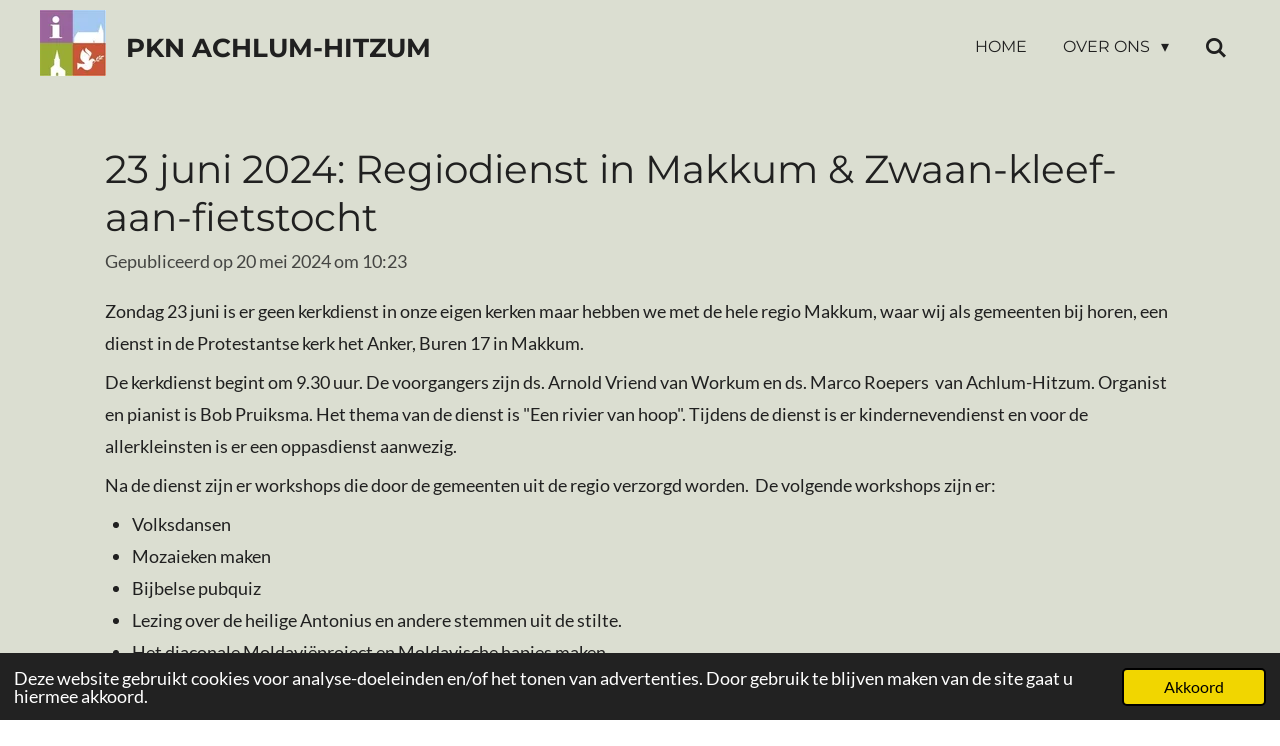

--- FILE ---
content_type: text/html; charset=UTF-8
request_url: https://www.pknachlumhitzum.nl/nieuws/1828238_23-juni-2024-regiodienst-in-makkum-zwaan-kleef-aan-fietstocht
body_size: 12710
content:
<!DOCTYPE html>
<html lang="nl">
    <head>
        <meta http-equiv="Content-Type" content="text/html; charset=utf-8">
        <meta name="viewport" content="width=device-width, initial-scale=1.0, maximum-scale=5.0">
        <meta http-equiv="X-UA-Compatible" content="IE=edge">
        <link rel="canonical" href="https://www.pknachlumhitzum.nl/nieuws/1828238_23-juni-2024-regiodienst-in-makkum-zwaan-kleef-aan-fietstocht">
        <link rel="sitemap" type="application/xml" href="https://www.pknachlumhitzum.nl/sitemap.xml">
        <meta property="og:title" content="23 juni 2024: Regiodienst in Makkum &amp; Zwaan-kleef-aan-fietstocht / Nieuws | PKN Achlum-Hitzum">
        <meta property="og:url" content="https://www.pknachlumhitzum.nl/nieuws/1828238_23-juni-2024-regiodienst-in-makkum-zwaan-kleef-aan-fietstocht">
        <base href="https://www.pknachlumhitzum.nl/">
        <meta name="description" property="og:description" content="Zondag 23 juni is er geen kerkdienst in onze eigen kerken maar hebben we met de hele regio Makkum, waar wij als gemeenten bij horen, een dienst in de Protestantse kerk het Anker, Buren 17 in Makkum. ">
                <script nonce="15731263a86ef7c8e145c9ac3c4ff065">
            
            window.JOUWWEB = window.JOUWWEB || {};
            window.JOUWWEB.application = window.JOUWWEB.application || {};
            window.JOUWWEB.application = {"backends":[{"domain":"jouwweb.nl","freeDomain":"jouwweb.site"},{"domain":"webador.com","freeDomain":"webadorsite.com"},{"domain":"webador.de","freeDomain":"webadorsite.com"},{"domain":"webador.fr","freeDomain":"webadorsite.com"},{"domain":"webador.es","freeDomain":"webadorsite.com"},{"domain":"webador.it","freeDomain":"webadorsite.com"},{"domain":"jouwweb.be","freeDomain":"jouwweb.site"},{"domain":"webador.ie","freeDomain":"webadorsite.com"},{"domain":"webador.co.uk","freeDomain":"webadorsite.com"},{"domain":"webador.at","freeDomain":"webadorsite.com"},{"domain":"webador.be","freeDomain":"webadorsite.com"},{"domain":"webador.ch","freeDomain":"webadorsite.com"},{"domain":"webador.ch","freeDomain":"webadorsite.com"},{"domain":"webador.mx","freeDomain":"webadorsite.com"},{"domain":"webador.com","freeDomain":"webadorsite.com"},{"domain":"webador.dk","freeDomain":"webadorsite.com"},{"domain":"webador.se","freeDomain":"webadorsite.com"},{"domain":"webador.no","freeDomain":"webadorsite.com"},{"domain":"webador.fi","freeDomain":"webadorsite.com"},{"domain":"webador.ca","freeDomain":"webadorsite.com"},{"domain":"webador.ca","freeDomain":"webadorsite.com"},{"domain":"webador.pl","freeDomain":"webadorsite.com"},{"domain":"webador.com.au","freeDomain":"webadorsite.com"},{"domain":"webador.nz","freeDomain":"webadorsite.com"}],"editorLocale":"nl-NL","editorTimezone":"Europe\/Amsterdam","editorLanguage":"nl","analytics4TrackingId":"G-E6PZPGE4QM","analyticsDimensions":[],"backendDomain":"www.jouwweb.nl","backendShortDomain":"jouwweb.nl","backendKey":"jouwweb-nl","freeWebsiteDomain":"jouwweb.site","noSsl":false,"build":{"reference":"8baaa67"},"linkHostnames":["www.jouwweb.nl","www.webador.com","www.webador.de","www.webador.fr","www.webador.es","www.webador.it","www.jouwweb.be","www.webador.ie","www.webador.co.uk","www.webador.at","www.webador.be","www.webador.ch","fr.webador.ch","www.webador.mx","es.webador.com","www.webador.dk","www.webador.se","www.webador.no","www.webador.fi","www.webador.ca","fr.webador.ca","www.webador.pl","www.webador.com.au","www.webador.nz"],"assetsUrl":"https:\/\/assets.jwwb.nl","loginUrl":"https:\/\/www.jouwweb.nl\/inloggen","publishUrl":"https:\/\/www.jouwweb.nl\/v2\/website\/1008776\/publish-proxy","adminUserOrIp":false,"pricing":{"plans":{"lite":{"amount":"700","currency":"EUR"},"pro":{"amount":"1200","currency":"EUR"},"business":{"amount":"2400","currency":"EUR"}},"yearlyDiscount":{"price":{"amount":"0","currency":"EUR"},"ratio":0,"percent":"0%","discountPrice":{"amount":"0","currency":"EUR"},"termPricePerMonth":{"amount":"0","currency":"EUR"},"termPricePerYear":{"amount":"0","currency":"EUR"}}},"hcUrl":{"add-product-variants":"https:\/\/help.jouwweb.nl\/hc\/nl\/articles\/28594307773201","basic-vs-advanced-shipping":"https:\/\/help.jouwweb.nl\/hc\/nl\/articles\/28594268794257","html-in-head":"https:\/\/help.jouwweb.nl\/hc\/nl\/articles\/28594336422545","link-domain-name":"https:\/\/help.jouwweb.nl\/hc\/nl\/articles\/28594325307409","optimize-for-mobile":"https:\/\/help.jouwweb.nl\/hc\/nl\/articles\/28594312927121","seo":"https:\/\/help.jouwweb.nl\/hc\/nl\/sections\/28507243966737","transfer-domain-name":"https:\/\/help.jouwweb.nl\/hc\/nl\/articles\/28594325232657","website-not-secure":"https:\/\/help.jouwweb.nl\/hc\/nl\/articles\/28594252935825"}};
            window.JOUWWEB.brand = {"type":"jouwweb","name":"JouwWeb","domain":"JouwWeb.nl","supportEmail":"support@jouwweb.nl"};
                    
                window.JOUWWEB = window.JOUWWEB || {};
                window.JOUWWEB.websiteRendering = {"locale":"nl-NL","timezone":"Europe\/Amsterdam","routes":{"api\/upload\/product-field":"\/_api\/upload\/product-field","checkout\/cart":"\/winkelwagen","payment":"\/bestelling-afronden\/:publicOrderId","payment\/forward":"\/bestelling-afronden\/:publicOrderId\/forward","public-order":"\/bestelling\/:publicOrderId","checkout\/authorize":"\/winkelwagen\/authorize\/:gateway","wishlist":"\/verlanglijst"}};
                                                    window.JOUWWEB.website = {"id":1008776,"locale":"nl-NL","enabled":true,"title":"PKN Achlum-Hitzum","hasTitle":true,"roleOfLoggedInUser":null,"ownerLocale":"nl-NL","plan":"pro","freeWebsiteDomain":"jouwweb.site","backendKey":"jouwweb-nl","currency":"EUR","defaultLocale":"nl-NL","url":"https:\/\/www.pknachlumhitzum.nl\/","homepageSegmentId":3856691,"category":"website","isOffline":false,"isPublished":true,"locales":["nl-NL"],"allowed":{"ads":false,"credits":true,"externalLinks":true,"slideshow":true,"customDefaultSlideshow":true,"hostedAlbums":true,"moderators":true,"mailboxQuota":1,"statisticsVisitors":true,"statisticsDetailed":true,"statisticsMonths":3,"favicon":true,"password":true,"freeDomains":0,"freeMailAccounts":1,"canUseLanguages":false,"fileUpload":true,"legacyFontSize":false,"webshop":true,"products":10,"imageText":false,"search":true,"audioUpload":true,"videoUpload":0,"allowDangerousForms":false,"allowHtmlCode":true,"mobileBar":true,"sidebar":true,"poll":false,"allowCustomForms":true,"allowBusinessListing":true,"allowCustomAnalytics":true,"allowAccountingLink":true,"digitalProducts":false,"sitemapElement":false},"mobileBar":{"enabled":false,"theme":"accent","email":{"active":true},"location":{"active":true},"phone":{"active":true},"whatsapp":{"active":false},"social":{"active":false,"network":"facebook"}},"webshop":{"enabled":false,"currency":"EUR","taxEnabled":false,"taxInclusive":true,"vatDisclaimerVisible":false,"orderNotice":"<p>Indien u speciale wensen heeft kunt u deze doorgeven via het Opmerkingen-veld in de laatste stap.<\/p>","orderConfirmation":"<p>Hartelijk bedankt voor uw bestelling! U ontvangt zo spoedig mogelijk bericht van ons over de afhandeling van uw bestelling.<\/p>","freeShipping":false,"freeShippingAmount":"0.00","shippingDisclaimerVisible":false,"pickupAllowed":false,"couponAllowed":false,"detailsPageAvailable":true,"socialMediaVisible":true,"termsPage":null,"termsPageUrl":null,"extraTerms":null,"pricingVisible":true,"orderButtonVisible":true,"shippingAdvanced":false,"shippingAdvancedBackEnd":false,"soldOutVisible":true,"backInStockNotificationEnabled":false,"canAddProducts":true,"nextOrderNumber":1,"allowedServicePoints":[],"sendcloudConfigured":false,"sendcloudFallbackPublicKey":"a3d50033a59b4a598f1d7ce7e72aafdf","taxExemptionAllowed":true,"invoiceComment":null,"emptyCartVisible":false,"minimumOrderPrice":null,"productNumbersEnabled":false,"wishlistEnabled":false,"hideTaxOnCart":false},"isTreatedAsWebshop":false};                            window.JOUWWEB.cart = {"products":[],"coupon":null,"shippingCountryCode":null,"shippingChoice":null,"breakdown":[]};                            window.JOUWWEB.scripts = [];                        window.parent.JOUWWEB.colorPalette = window.JOUWWEB.colorPalette;
        </script>
                    <meta name="robots" content="noindex,nofollow">
                <title>23 juni 2024: Regiodienst in Makkum &amp; Zwaan-kleef-aan-fietstocht / Nieuws | PKN Achlum-Hitzum</title>
                                            <link href="https://primary.jwwb.nl/public/z/i/l/temp-ifubuivskxdallhzwxpw/touch-icon-iphone.png?bust=1550867740" rel="apple-touch-icon" sizes="60x60">                                                <link href="https://primary.jwwb.nl/public/z/i/l/temp-ifubuivskxdallhzwxpw/touch-icon-ipad.png?bust=1550867740" rel="apple-touch-icon" sizes="76x76">                                                <link href="https://primary.jwwb.nl/public/z/i/l/temp-ifubuivskxdallhzwxpw/touch-icon-iphone-retina.png?bust=1550867740" rel="apple-touch-icon" sizes="120x120">                                                <link href="https://primary.jwwb.nl/public/z/i/l/temp-ifubuivskxdallhzwxpw/touch-icon-ipad-retina.png?bust=1550867740" rel="apple-touch-icon" sizes="152x152">                                                <link href="https://primary.jwwb.nl/public/z/i/l/temp-ifubuivskxdallhzwxpw/favicon.png?bust=1550867740" rel="shortcut icon">                                                <link href="https://primary.jwwb.nl/public/z/i/l/temp-ifubuivskxdallhzwxpw/favicon.png?bust=1550867740" rel="icon">                                        <meta property="og:image" content="https&#x3A;&#x2F;&#x2F;primary.jwwb.nl&#x2F;public&#x2F;z&#x2F;i&#x2F;l&#x2F;temp-ifubuivskxdallhzwxpw&#x2F;afbeelding1-high-qkinch.jpg">
                    <meta property="og:image" content="https&#x3A;&#x2F;&#x2F;primary.jwwb.nl&#x2F;public&#x2F;z&#x2F;i&#x2F;l&#x2F;temp-ifubuivskxdallhzwxpw&#x2F;ead5c798-d6ba-44a5-b911-42e7eb053f7b_thumb728-high.jpg">
                                    <meta name="twitter:card" content="summary_large_image">
                        <meta property="twitter:image" content="https&#x3A;&#x2F;&#x2F;primary.jwwb.nl&#x2F;public&#x2F;z&#x2F;i&#x2F;l&#x2F;temp-ifubuivskxdallhzwxpw&#x2F;afbeelding1-high-qkinch.jpg">
                                                    <script src="https://www.google.com/recaptcha/enterprise.js?hl=nl&amp;render=explicit" nonce="15731263a86ef7c8e145c9ac3c4ff065" data-turbo-track="reload"></script>
<script src="https://plausible.io/js/script.manual.js" nonce="15731263a86ef7c8e145c9ac3c4ff065" data-turbo-track="reload" defer data-domain="shard1.jouwweb.nl"></script>
<link rel="stylesheet" type="text/css" href="https://gfonts.jwwb.nl/css?display=fallback&amp;family=Lato%3A400%2C700%2C400italic%2C700italic%7CMontserrat%3A400%2C700%2C400italic%2C700italic" nonce="15731263a86ef7c8e145c9ac3c4ff065" data-turbo-track="dynamic">
<script src="https://assets.jwwb.nl/assets/build/website-rendering/nl-NL.js?bust=af8dcdef13a1895089e9" nonce="15731263a86ef7c8e145c9ac3c4ff065" data-turbo-track="reload" defer></script>
<script src="https://assets.jwwb.nl/assets/website-rendering/runtime.4835e39f538d0d17d46f.js?bust=e90f0e79d8291a81b415" nonce="15731263a86ef7c8e145c9ac3c4ff065" data-turbo-track="reload" defer></script>
<script src="https://assets.jwwb.nl/assets/website-rendering/812.881ee67943804724d5af.js?bust=78ab7ad7d6392c42d317" nonce="15731263a86ef7c8e145c9ac3c4ff065" data-turbo-track="reload" defer></script>
<script src="https://assets.jwwb.nl/assets/website-rendering/main.62f38779a3104bbb2c4d.js?bust=ba28047d355727ad07d0" nonce="15731263a86ef7c8e145c9ac3c4ff065" data-turbo-track="reload" defer></script>
<link rel="preload" href="https://assets.jwwb.nl/assets/website-rendering/styles.c7a2b441bf8d633a2752.css?bust=45105d711e9f45e864c3" as="style">
<link rel="preload" href="https://assets.jwwb.nl/assets/website-rendering/fonts/icons-website-rendering/font/website-rendering.woff2?bust=bd2797014f9452dadc8e" as="font" crossorigin>
<link rel="preconnect" href="https://gfonts.jwwb.nl">
<link rel="stylesheet" type="text/css" href="https://assets.jwwb.nl/assets/website-rendering/styles.c7a2b441bf8d633a2752.css?bust=45105d711e9f45e864c3" nonce="15731263a86ef7c8e145c9ac3c4ff065" data-turbo-track="dynamic">
<link rel="preconnect" href="https://assets.jwwb.nl">
<link rel="stylesheet" type="text/css" href="https://primary.jwwb.nl/public/z/i/l/temp-ifubuivskxdallhzwxpw/style.css?bust=1769021923" nonce="15731263a86ef7c8e145c9ac3c4ff065" data-turbo-track="dynamic">    </head>
    <body
        id="top"
        class="jw-is-no-slideshow jw-header-is-image-text jw-is-segment-post jw-is-frontend jw-is-no-sidebar jw-is-no-messagebar jw-is-no-touch-device jw-is-no-mobile"
                                    data-jouwweb-page="1828238"
                                                data-jouwweb-segment-id="1828238"
                                                data-jouwweb-segment-type="post"
                                                data-template-threshold="960"
                                                data-template-name="concert-banner&#x7C;countdown&#x7C;crossfit"
                            itemscope
        itemtype="https://schema.org/NewsArticle"
    >
                                    <meta itemprop="url" content="https://www.pknachlumhitzum.nl/nieuws/1828238_23-juni-2024-regiodienst-in-makkum-zwaan-kleef-aan-fietstocht">
        <a href="#main-content" class="jw-skip-link">
            Ga direct naar de hoofdinhoud        </a>
        <div class="jw-background"></div>
        <div class="jw-body">
            <div class="jw-mobile-menu jw-mobile-is-text js-mobile-menu">
            <button
            type="button"
            class="jw-mobile-menu__button jw-mobile-search-button"
            aria-label="Zoek binnen website"
        >
            <span class="jw-icon-search"></span>
        </button>
        <div class="jw-mobile-header jw-mobile-header--image-text">
        <a            class="jw-mobile-header-content"
                            href="/"
                        >
                            <img class="jw-mobile-logo jw-mobile-logo--square" src="https://primary.jwwb.nl/public/z/i/l/temp-ifubuivskxdallhzwxpw/q91qd1/logo_image_result.jpg?enable-io=true&amp;enable=upscale&amp;height=70" srcset="https://primary.jwwb.nl/public/z/i/l/temp-ifubuivskxdallhzwxpw/q91qd1/logo_image_result.jpg?enable-io=true&amp;enable=upscale&amp;height=70 1x" alt="PKN Achlum-Hitzum" title="PKN Achlum-Hitzum">                                        <div class="jw-mobile-text">
                    PKN Achlum-Hitzum                </div>
                    </a>
    </div>

    
            <button
            type="button"
            class="jw-mobile-menu__button jw-mobile-toggle"
            aria-label="Open / sluit menu"
        >
            <span class="jw-icon-burger"></span>
        </button>
    </div>
    <div class="jw-mobile-menu-search jw-mobile-menu-search--hidden">
        <form
            action="/zoeken"
            method="get"
            class="jw-mobile-menu-search__box"
        >
            <input
                type="text"
                name="q"
                value=""
                placeholder="Zoeken..."
                class="jw-mobile-menu-search__input"
                aria-label="Zoeken"
            >
            <button type="submit" class="jw-btn jw-btn--style-flat jw-mobile-menu-search__button" aria-label="Zoeken">
                <span class="website-rendering-icon-search" aria-hidden="true"></span>
            </button>
            <button type="button" class="jw-btn jw-btn--style-flat jw-mobile-menu-search__button js-cancel-search" aria-label="Zoekopdracht annuleren">
                <span class="website-rendering-icon-cancel" aria-hidden="true"></span>
            </button>
        </form>
    </div>
            <header class="header-wrap js-topbar-content-container js-fixed-header-container">
        <div class="header-wrap__inner">
        <div class="header">
            <div class="jw-header-logo">
            <div
    id="jw-header-image-container"
    class="jw-header jw-header-image jw-header-image-toggle"
    style="flex-basis: 66px; max-width: 66px; flex-shrink: 1;"
>
            <a href="/">
        <img id="jw-header-image" data-image-id="15473998" srcset="https://primary.jwwb.nl/public/z/i/l/temp-ifubuivskxdallhzwxpw/q91qd1/logo_image_result.jpg?enable-io=true&amp;width=66 66w, https://primary.jwwb.nl/public/z/i/l/temp-ifubuivskxdallhzwxpw/q91qd1/logo_image_result.jpg?enable-io=true&amp;width=120 120w" class="jw-header-image" title="PKN Achlum-Hitzum" style="" sizes="66px" width="66" height="66" intrinsicsize="66.00 x 66.00" alt="PKN Achlum-Hitzum">                </a>
    </div>
        <div
    class="jw-header jw-header-title-container jw-header-text jw-header-text-toggle"
    data-stylable="true"
>
    <a        id="jw-header-title"
        class="jw-header-title"
                    href="/"
            >
        PKN Achlum-Hitzum    </a>
</div>
</div>
        </div>
        <nav class="menu jw-menu-copy">
            <ul
    id="jw-menu"
    class="jw-menu jw-menu-horizontal"
            >
            <li
    class="jw-menu-item"
>
        <a        class="jw-menu-link"
        href="/"                                            data-page-link-id="3856691"
                            >
                <span class="">
            Home        </span>
            </a>
                </li>
            <li
    class="jw-menu-item jw-menu-has-submenu"
>
        <a        class="jw-menu-link"
        href="/over-ons"                                            data-page-link-id="3857552"
                            >
                <span class="">
            Over ons        </span>
                    <span class="jw-arrow jw-arrow-toplevel"></span>
            </a>
                    <ul
            class="jw-submenu"
                    >
                            <li
    class="jw-menu-item"
>
        <a        class="jw-menu-link"
        href="/over-ons/anbi-status-protestantse-gemeente"                                            data-page-link-id="3858090"
                            >
                <span class="">
            ANBI-status protestantse gemeente        </span>
            </a>
                </li>
                            <li
    class="jw-menu-item"
>
        <a        class="jw-menu-link"
        href="/over-ons/anbi-status-diaconie"                                            data-page-link-id="5740438"
                            >
                <span class="">
            ANBI-status diaconie        </span>
            </a>
                </li>
                    </ul>
        </li>
            <li
    class="jw-menu-item jw-menu-search-item"
>
        <button        class="jw-menu-link jw-menu-link--icon jw-text-button"
                                                                    title="Zoeken"
            >
                                <span class="website-rendering-icon-search"></span>
                            <span class="hidden-desktop-horizontal-menu">
            Zoeken        </span>
            </button>
                
            <div class="jw-popover-container jw-popover-container--inline is-hidden">
                <div class="jw-popover-backdrop"></div>
                <div class="jw-popover">
                    <div class="jw-popover__arrow"></div>
                    <div class="jw-popover__content jw-section-white">
                        <form  class="jw-search" action="/zoeken" method="get">
                            
                            <input class="jw-search__input" type="text" name="q" value="" placeholder="Zoeken..." aria-label="Zoeken" >
                            <button class="jw-search__submit" type="submit" aria-label="Zoeken">
                                <span class="website-rendering-icon-search" aria-hidden="true"></span>
                            </button>
                        </form>
                    </div>
                </div>
            </div>
                        </li>
    
    </ul>

    <script nonce="15731263a86ef7c8e145c9ac3c4ff065" id="jw-mobile-menu-template" type="text/template">
        <ul id="jw-menu" class="jw-menu jw-menu-horizontal">
                            <li
    class="jw-menu-item"
>
        <a        class="jw-menu-link"
        href="/"                                            data-page-link-id="3856691"
                            >
                <span class="">
            Home        </span>
            </a>
                </li>
                            <li
    class="jw-menu-item jw-menu-has-submenu"
>
        <a        class="jw-menu-link"
        href="/over-ons"                                            data-page-link-id="3857552"
                            >
                <span class="">
            Over ons        </span>
                    <span class="jw-arrow jw-arrow-toplevel"></span>
            </a>
                    <ul
            class="jw-submenu"
                    >
                            <li
    class="jw-menu-item"
>
        <a        class="jw-menu-link"
        href="/over-ons/anbi-status-protestantse-gemeente"                                            data-page-link-id="3858090"
                            >
                <span class="">
            ANBI-status protestantse gemeente        </span>
            </a>
                </li>
                            <li
    class="jw-menu-item"
>
        <a        class="jw-menu-link"
        href="/over-ons/anbi-status-diaconie"                                            data-page-link-id="5740438"
                            >
                <span class="">
            ANBI-status diaconie        </span>
            </a>
                </li>
                    </ul>
        </li>
            
                    </ul>
    </script>
        </nav>
    </div>
</header>
<script nonce="15731263a86ef7c8e145c9ac3c4ff065">
    JOUWWEB.templateConfig = {
        header: {
            selector: '.header-wrap__inner',
            mobileSelector: '.jw-mobile-menu',
            updatePusher: function (topHeight) {
                var $sliderStyle = $('#sliderStyle');

                if ($sliderStyle.length === 0) {
                    $sliderStyle = $('<style />')
                        .attr('id', 'sliderStyle')
                        .appendTo(document.body);
                }

                // Header height without mobile bar
                var headerHeight = $('.header-wrap__inner').outerHeight();

                var paddingTop = topHeight;
                var paddingBottom = Math.min(headerHeight * (2/3), 60);
                $sliderStyle.html(
                    '.jw-slideshow-slide-content {' +
                    '    padding-top: ' + paddingTop + 'px;' +
                    '    padding-bottom: ' + paddingBottom + 'px;' +
                    '}' +
                    '.bx-controls-direction {' +
                    '    margin-top: ' + ((paddingTop - paddingBottom) / 2) + 'px;' +
                    '}'
                );

                // make sure slider also gets correct height (because of the added padding)
                $('.jw-slideshow-slide[aria-hidden=false]').each(function (index) {
                    var $this = $(this);
                    topHeight = $this.outerHeight() > topHeight ? $this.outerHeight() : topHeight;
                    $this.closest('.bx-viewport').css({
                        height: topHeight + 'px',
                    });
                });

                // If a page has a message-bar, offset the mobile nav.
                const $messageBar = $('.message-bar');
                if ($messageBar.length > 0) {
                    $('.js-mobile-menu, .jw-menu-clone').css('top', $messageBar.outerHeight());
                }
            },
        },
        mainContentOffset: function () {
            const $body = $('body');

            function measureAffixedHeaderHeight() {
                const $headerWrap = $('.header-wrap');
                const $headerWrapInner = $('.header-wrap__inner');

                // Early return if header is already affixed
                if ($body.hasClass('jw-is-header-affix')) {
                    return $headerWrap.height();
                }

                // Switch to affixed header (without transition)
                $headerWrapInner.css('transition', 'none');
                $body.addClass('jw-is-header-affix');

                // Measure affixed header height
                const headerHeight = $headerWrap.height();

                // Switch back to unaffixed header (without transition)
                $body.removeClass('jw-is-header-affix');
                $headerWrap.height(); // force reflow
                $headerWrapInner.css('transition', '');

                return headerHeight;
            }

            const headerHeight = measureAffixedHeaderHeight();
            return $('.main-content').offset().top - ($body.hasClass('jw-menu-is-mobile') ? 0 : headerHeight);
        },
    };
</script>
<div class="main-content">
    
<main id="main-content" class="block-content">
    <div data-section-name="content" class="jw-section jw-section-content jw-responsive">
        
<div class="jw-strip jw-strip--default jw-strip--style-color jw-strip--primary jw-strip--color-default jw-strip--padding-start"><div class="jw-strip__content-container"><div class="jw-strip__content jw-responsive">    
                    
    <h1
        class="jw-heading jw-heading-130 heading__no-margin jw-news-page__heading-without-margin js-editor-open-settings"
        itemprop="headline"
    >
        23 juni 2024: Regiodienst in Makkum &amp; Zwaan-kleef-aan-fietstocht    </h1>
            <div class="jw-news-page__meta js-editor-open-settings">
                                                        <meta itemprop="image" content="https://primary.jwwb.nl/public/z/i/l/temp-ifubuivskxdallhzwxpw/afbeelding1-high-qkinch.jpg">
                                        <meta itemprop="datePublished" content="2024-05-20T08:23:00+00:00">
                Gepubliceerd op 20 mei 2024 om 10:23                                                                <span
            itemscope
            itemprop="publisher"
            itemtype="https://schema.org/Organization"
        ><meta
                    itemprop="url"
                    content="https://www.pknachlumhitzum.nl/"
                ><meta
                    itemprop="name"
                    content="PKN Achlum-Hitzum"
                ><span
            itemscope
            itemprop="logo"
            itemtype="https://schema.org/ImageObject"
        ><meta
                    itemprop="url"
                    content="https://primary.jwwb.nl/public/z/i/l/temp-ifubuivskxdallhzwxpw/q91qd1/logo_image_result.jpg?enable-io=true&amp;enable=upscale&amp;height=60"
                ><meta
                    itemprop="width"
                    content="60"
                ><meta
                    itemprop="height"
                    content="60"
                ></span></span>                    </div>
    </div></div></div>
<div class="news-page-content-container">
    <div
    id="jw-element-320626879"
    data-jw-element-id="320626879"
        class="jw-tree-node jw-element jw-strip-root jw-tree-container jw-responsive jw-node-is-first-child jw-node-is-last-child"
>
    <div
    id="jw-element-342955203"
    data-jw-element-id="342955203"
        class="jw-tree-node jw-element jw-strip jw-tree-container jw-responsive jw-strip--default jw-strip--style-color jw-strip--color-default jw-strip--padding-both jw-node-is-first-child jw-strip--primary jw-node-is-last-child"
>
    <div class="jw-strip__content-container"><div class="jw-strip__content jw-responsive"><div
    id="jw-element-320626892"
    data-jw-element-id="320626892"
        class="jw-tree-node jw-element jw-image-text jw-node-is-first-child"
>
    <div class="jw-element-imagetext-text">
            <p><span>Zondag 23 juni is er geen kerkdienst in onze eigen kerken maar hebben we met de hele regio Makkum, waar wij als gemeenten bij horen, een dienst in de Protestantse kerk het Anker, Buren 17 in Makkum.&nbsp;</span></p>
<p><span>De kerkdienst begint om 9.30 uur. De voorgangers zijn ds. Arnold Vriend van Workum en ds. Marco Roepers&nbsp; van Achlum-Hitzum. Organist en pianist is Bob Pruiksma. Het thema van de dienst is "Een rivier van hoop". Tijdens de dienst is er kindernevendienst en voor de allerkleinsten is er een oppasdienst aanwezig.</span></p>
<p><span>Na de dienst zijn er workshops die door de gemeenten uit de regio verzorgd worden.&nbsp; De volgende workshops zijn er:</span></p>
<ul>
<li aria-level="1"><span>Volksdansen</span></li>
<li aria-level="1"><span>Mozaieken maken</span></li>
<li aria-level="1"><span>Bijbelse pubquiz</span></li>
<li aria-level="1"><span>Lezing over de heilige Antonius en andere stemmen uit de stilte.</span></li>
<li aria-level="1"><span>Het diaconale Moldavi&euml;project en Moldavische hapjes maken.</span></li>
<li aria-level="1"><span>De geschiedenis van It Heidenskip.</span></li>
<li aria-level="1"><span>Een kinderactiviteit</span></li>
<li aria-level="1"><span>Zuster Dorothea vertelt over haar werk als pastoraal werkster in de Titus Brandsmaparochie te Leeuwarden.</span></li>
</ul>
<p><span>Na de workshops is er een maaltijd. De aanwezigen dienen zelf hun brood mee te nemen. Voor soep, koffie, thee,&nbsp; melk en karnemelk wordt gezorgd.</span></p>
<p><span>Ook vragen we mensen iets mee te nemen voor de koffie na de dienst. We denken daarbij aan (zelfgebakken) koek, cake.</span></p>
<p><span>We hopen op een mooie opkomst en een goed gevulde kerk waarbij de leden van de verschillende gemeenten in de regio elkaar kunnen ontmoeten op deze feestelijke dag.</span></p>    </div>
</div><div
    id="jw-element-320641281"
    data-jw-element-id="320641281"
        class="jw-tree-node jw-element jw-separator"
>
    <div class="jw-element-separator-padding">
    <hr
        class="jw-element-separator jw-element-separator--thin jw-element-separator--solid"
        style="--jw-element-separator__margin&#x3A;&#x20;2.0000em"
    />
</div>
</div><div
    id="jw-element-320641118"
    data-jw-element-id="320641118"
        class="jw-tree-node jw-element jw-image-text"
>
    <div class="jw-element-imagetext-text">
            <h2 style="text-align: left;" class="jw-heading-100"><strong>Zwaan-kleef-aan-fietstocht van Achlum via Arum, Witmarsum en Wons naar Makkum</strong></h2>    </div>
</div><div
    id="jw-element-320641158"
    data-jw-element-id="320641158"
        class="jw-tree-node jw-element jw-image-text"
>
    <div class="jw-element-imagetext-text">
            <p><span>Op zondag 23 juni hebben we de regiozondag! Daarom organiseren we een Zwaan-kleef-aan-fietstocht&nbsp; naar Makkum toe. We beginnen om 8.00 uur in Achlum, bij de bankjes onderaan bij de kerk. Om kwart over acht hopen we in Arum te zijn waar we de mensen uit Arum hopen op te pikken bij de Lambertuskerk.&nbsp; Vervolgens fietsen we door naar Witmarsum waar we de deelnemers uit die plaats hopen op te pikken bij de Hoeksteen om half negen. Dan vervolgen we onze tocht naar Wons waar we hopen dat deelnemers uit dat dorp zich bij ons aansluiten bij de kerk aldaar om kwart voor negen. Dan gaan we hopelijk als een rivier van fietsers naar Makkum om daar ruim op tijd te arriveren voor de dienst.&nbsp;</span></p>    </div>
</div><div
    id="jw-element-320627240"
    data-jw-element-id="320627240"
        class="jw-tree-node jw-element jw-columns jw-tree-container jw-responsive jw-tree-horizontal jw-columns--mode-flex jw-node-is-last-child"
>
    <div
    id="jw-element-320627242"
    data-jw-element-id="320627242"
            style="width: 7.3005475410656%"
        class="jw-tree-node jw-element jw-column jw-tree-container jw-responsive jw-node-is-first-child"
>
    <div
    id="jw-element-320627243"
    data-jw-element-id="320627243"
        class="jw-tree-node jw-element jw-spacer jw-node-is-first-child jw-node-is-last-child"
>
    <div
    class="jw-element-spacer-container "
    style="height: 50px"
>
    </div>
</div></div><div
    id="jw-element-320640613"
    data-jw-element-id="320640613"
            style="width: 42.703202740206%"
        class="jw-tree-node jw-element jw-column jw-tree-container jw-responsive"
>
    <div
    id="jw-element-320640615"
    data-jw-element-id="320640615"
        class="jw-tree-node jw-element jw-image jw-node-is-first-child jw-node-is-last-child"
>
    <div
    class="jw-intent jw-element-image jw-element-content jw-element-image-is-left"
            style="width: 100%;"
    >
            
        
                <picture
            class="jw-element-image__image-wrapper jw-image-is-square jw-intrinsic"
            style="padding-top: 109.2896%;"
        >
                                            <img class="jw-element-image__image jw-intrinsic__item" style="--jw-element-image--pan-x: 0.5; --jw-element-image--pan-y: 0.5;" alt="" src="https://primary.jwwb.nl/public/z/i/l/temp-ifubuivskxdallhzwxpw/afbeelding1-standard-lz16i4.jpg" srcset="https://primary.jwwb.nl/public/z/i/l/temp-ifubuivskxdallhzwxpw/afbeelding1-high-qkinch.jpg?enable-io=true&amp;width=96 96w, https://primary.jwwb.nl/public/z/i/l/temp-ifubuivskxdallhzwxpw/afbeelding1-high-qkinch.jpg?enable-io=true&amp;width=147 147w, https://primary.jwwb.nl/public/z/i/l/temp-ifubuivskxdallhzwxpw/afbeelding1-high-qkinch.jpg?enable-io=true&amp;width=226 226w, https://primary.jwwb.nl/public/z/i/l/temp-ifubuivskxdallhzwxpw/afbeelding1-high-qkinch.jpg?enable-io=true&amp;width=347 347w, https://primary.jwwb.nl/public/z/i/l/temp-ifubuivskxdallhzwxpw/afbeelding1-high-qkinch.jpg?enable-io=true&amp;width=532 532w, https://primary.jwwb.nl/public/z/i/l/temp-ifubuivskxdallhzwxpw/afbeelding1-high-qkinch.jpg?enable-io=true&amp;width=816 816w, https://primary.jwwb.nl/public/z/i/l/temp-ifubuivskxdallhzwxpw/afbeelding1-high-qkinch.jpg?enable-io=true&amp;width=1252 1252w, https://primary.jwwb.nl/public/z/i/l/temp-ifubuivskxdallhzwxpw/afbeelding1-high-qkinch.jpg?enable-io=true&amp;width=1920 1920w" sizes="auto, min(100vw, 1200px), 100vw" loading="lazy" width="366" height="400">                    </picture>

            </div>
</div></div><div
    id="jw-element-320627241"
    data-jw-element-id="320627241"
            style="width: 35.852688951671%"
        class="jw-tree-node jw-element jw-column jw-tree-container jw-responsive"
>
    <div
    id="jw-element-320627227"
    data-jw-element-id="320627227"
        class="jw-tree-node jw-element jw-image jw-node-is-first-child jw-node-is-last-child"
>
    <div
    class="jw-intent jw-element-image jw-element-content jw-element-image-is-left"
            style="width: 100%;"
    >
            
        
                <picture
            class="jw-element-image__image-wrapper jw-image-is-square jw-intrinsic"
            style="padding-top: 66.6209%;"
        >
                                            <img class="jw-element-image__image jw-intrinsic__item" style="--jw-element-image--pan-x: 0.5; --jw-element-image--pan-y: 0.5;" alt="" src="https://primary.jwwb.nl/public/z/i/l/temp-ifubuivskxdallhzwxpw/ead5c798-d6ba-44a5-b911-42e7eb053f7b_thumb728-standard.jpg" srcset="https://primary.jwwb.nl/public/z/i/l/temp-ifubuivskxdallhzwxpw/ead5c798-d6ba-44a5-b911-42e7eb053f7b_thumb728-high.jpg?enable-io=true&amp;width=96 96w, https://primary.jwwb.nl/public/z/i/l/temp-ifubuivskxdallhzwxpw/ead5c798-d6ba-44a5-b911-42e7eb053f7b_thumb728-high.jpg?enable-io=true&amp;width=147 147w, https://primary.jwwb.nl/public/z/i/l/temp-ifubuivskxdallhzwxpw/ead5c798-d6ba-44a5-b911-42e7eb053f7b_thumb728-high.jpg?enable-io=true&amp;width=226 226w, https://primary.jwwb.nl/public/z/i/l/temp-ifubuivskxdallhzwxpw/ead5c798-d6ba-44a5-b911-42e7eb053f7b_thumb728-high.jpg?enable-io=true&amp;width=347 347w, https://primary.jwwb.nl/public/z/i/l/temp-ifubuivskxdallhzwxpw/ead5c798-d6ba-44a5-b911-42e7eb053f7b_thumb728-high.jpg?enable-io=true&amp;width=532 532w, https://primary.jwwb.nl/public/z/i/l/temp-ifubuivskxdallhzwxpw/ead5c798-d6ba-44a5-b911-42e7eb053f7b_thumb728-high.jpg?enable-io=true&amp;width=816 816w, https://primary.jwwb.nl/public/z/i/l/temp-ifubuivskxdallhzwxpw/ead5c798-d6ba-44a5-b911-42e7eb053f7b_thumb728-high.jpg?enable-io=true&amp;width=1252 1252w, https://primary.jwwb.nl/public/z/i/l/temp-ifubuivskxdallhzwxpw/ead5c798-d6ba-44a5-b911-42e7eb053f7b_thumb728-high.jpg?enable-io=true&amp;width=1920 1920w" sizes="auto, min(100vw, 1200px), 100vw" loading="lazy" width="728" height="485">                    </picture>

            </div>
</div></div><div
    id="jw-element-320627245"
    data-jw-element-id="320627245"
            style="width: 14.143560767058%"
        class="jw-tree-node jw-element jw-column jw-tree-container jw-responsive jw-node-is-last-child"
>
    <div
    id="jw-element-320627246"
    data-jw-element-id="320627246"
        class="jw-tree-node jw-element jw-spacer jw-node-is-first-child jw-node-is-last-child"
>
    <div
    class="jw-element-spacer-container "
    style="height: 50px"
>
    </div>
</div></div></div></div></div></div></div></div>

<div style="margin-top: .75em" class="jw-strip jw-strip--default jw-strip--style-color jw-strip--color-default"><div class="jw-strip__content-container"><div class="jw-strip__content jw-responsive">    <div class="jw-element-separator-padding">
        <hr class="jw-element-separator jw-text-background" />
    </div>
            <p class="jw-news-page-pagination">
                            <a
                    data-segment-type="post"
                    data-segment-id="1828323"
                    class="js-jouwweb-segment jw-news-page-pagination__link jw-news-page-pagination__link--prev"
                    href="/nieuws/1828323_dauwtrappen"
                >
                    &laquo;&nbsp;
                    <span class="hidden-md hidden-lg">Vorige</span>
                    <em class="hidden-xs hidden-sm">Dauwtrappen</em>
                </a>
                                        <a
                    data-segment-type="post"
                    data-segment-id="1828245"
                    class="js-jouwweb-segment jw-news-page-pagination__link jw-news-page-pagination__link--next"
                    href="/nieuws/1828245_26-mei-2024-afscheid"
                >
                    <em class="hidden-xs hidden-sm">26 mei 2024: Afscheid</em>
                    <span class="hidden-md hidden-lg">Volgende</span>
                    &nbsp;&raquo;
                </a>
                    </p>
    </div></div></div><div class="jw-strip jw-strip--default jw-strip--style-color jw-strip--color-default"><div class="jw-strip__content-container"><div class="jw-strip__content jw-responsive"><div
    id="jw-element-"
    data-jw-element-id=""
        class="jw-tree-node jw-element jw-social-share jw-node-is-first-child jw-node-is-last-child"
>
    <div class="jw-element-social-share" style="text-align: left">
    <div class="share-button-container share-button-container--buttons-mini share-button-container--align-left jw-element-content">
                                                                <a
                    class="share-button share-button--facebook jw-element-social-share-button jw-element-social-share-button-facebook "
                                            href=""
                        data-href-template="http://www.facebook.com/sharer/sharer.php?u=[url]"
                                                            rel="nofollow noopener noreferrer"
                    target="_blank"
                >
                    <span class="share-button__icon website-rendering-icon-facebook"></span>
                    <span class="share-button__label">Delen</span>
                </a>
                                                                            <a
                    class="share-button share-button--twitter jw-element-social-share-button jw-element-social-share-button-twitter "
                                            href=""
                        data-href-template="http://x.com/intent/post?text=[url]"
                                                            rel="nofollow noopener noreferrer"
                    target="_blank"
                >
                    <span class="share-button__icon website-rendering-icon-x-logo"></span>
                    <span class="share-button__label">Deel</span>
                </a>
                                                                            <a
                    class="share-button share-button--linkedin jw-element-social-share-button jw-element-social-share-button-linkedin "
                                            href=""
                        data-href-template="http://www.linkedin.com/shareArticle?mini=true&amp;url=[url]"
                                                            rel="nofollow noopener noreferrer"
                    target="_blank"
                >
                    <span class="share-button__icon website-rendering-icon-linkedin"></span>
                    <span class="share-button__label">Share</span>
                </a>
                                                                                        <a
                    class="share-button share-button--whatsapp jw-element-social-share-button jw-element-social-share-button-whatsapp  share-button--mobile-only"
                                            href=""
                        data-href-template="whatsapp://send?text=[url]"
                                                            rel="nofollow noopener noreferrer"
                    target="_blank"
                >
                    <span class="share-button__icon website-rendering-icon-whatsapp"></span>
                    <span class="share-button__label">Delen</span>
                </a>
                                    </div>
    </div>
</div></div></div></div><div class="jw-strip jw-strip--default jw-strip--style-color jw-strip--primary jw-strip--color-default jw-strip--padding-end"><div class="jw-strip__content-container"><div class="jw-strip__content jw-responsive"><div
    id="jw-element-320626880"
    data-jw-element-id="320626880"
        class="jw-tree-node jw-element jw-newsPostComment jw-node-is-first-child jw-node-is-last-child"
>
    <div class="jw-comment-module" data-container-id="1828238">
            <div class="jw-comment-form-container">
            <h2>Reactie plaatsen</h2>
            <div class="jw-comment-form jw-form-container" data-parent-id="0">
    <form method="POST" name="comment">        <div class="jw-element-form-error jw-comment-error"></div>
        <div class="jw-element-form-group"><label for="name" class="jw-element-form-label">Naam *</label><div class="jw-element-form-content"><input type="text" name="name" id="name" maxlength="100" class="form-control&#x20;jw-element-form-input-text" value=""></div></div>        <div class="jw-element-form-group"><label for="email" class="jw-element-form-label">E-mailadres *</label><div class="jw-element-form-content"><input type="email" name="email" id="email" maxlength="200" class="form-control&#x20;jw-element-form-input-text" value=""></div></div>        <div class="jw-element-form-group"><label for="body" class="jw-element-form-label">Bericht *</label><div class="jw-element-form-content"><textarea name="body" id="body" maxlength="5000" class="form-control&#x20;jw-element-form-input-text"></textarea></div></div>        <div class="hidden"><label for="captcha" class="jw-element-form-label">Laat dit veld leeg *</label><div class="jw-element-form-content"><input type="text" name="captcha" id="captcha" class="form-control&#x20;jw-element-form-input-text" value=""></div></div>                                        <input type="hidden" name="captcha-response" data-sitekey="6Lf2k5ApAAAAAHnwq8755XMiirIOTY2Cw_UdHdfa" data-action="COMMENT" id="jwFormMJnXzd_captcha-response" value="">        <div
            class="jw-element-form-group captcha-form-group hidden"
            data-jw-controller="website--form--lazy-captcha-group"        >
            <div class="jw-element-form-content">
                <div class="captcha-widget" data-jw-controller="common--form--captcha-checkbox" data-common--form--captcha-checkbox-action-value="COMMENT" data-common--form--captcha-checkbox-sitekey-value="6Lf2k5ApAAAAAHnwq8755XMiirIOTY2Cw_UdHdfa"></div>                            </div>
        </div>
            <input type="hidden" name="comment-csrf-320626880-main" id="jwFormjC7YaP_comment-csrf-320626880-main" value="Nt7HaBEunQQavvWZ">        <input type="hidden" name="action" id="jwFormQXeK1e_action" value="new-comment">        <input type="hidden" name="element" id="jwFormbXX1yM_element" value="320626880">                <div class="jw-element-form-group"><div class="jw-element-form-content"><button type="submit" name="submit" id="jwFormDnuR4p_submit" class="jw-btn jw-btn--size-small">Verstuur reactie</button></div></div>    </form></div>
        </div>
        <div
        class="jw-comments-container "
        data-number-of-comments="0"
        data-comments-per-page=""
    >
        <h2>Reacties</h2>
        <div class="jw-comments jw-comments-real">
                            <div>Er zijn geen reacties geplaatst.</div>
                    </div>
            </div>
    </div>
</div></div></div></div>            </div>
</main>
    </div>
<footer class="block-footer">
    <div
        data-section-name="footer"
        class="jw-section jw-section-footer jw-responsive"
    >
                <div class="jw-strip jw-strip--default jw-strip--style-color jw-strip--primary jw-strip--color-default jw-strip--padding-both"><div class="jw-strip__content-container"><div class="jw-strip__content jw-responsive">            <div
    id="jw-element-50181928"
    data-jw-element-id="50181928"
        class="jw-tree-node jw-element jw-simple-root jw-tree-container jw-tree-container--empty jw-responsive jw-node-is-first-child jw-node-is-last-child"
>
    </div>                            <div class="jw-credits clear">
                    <div class="jw-credits-owner">
                        <div id="jw-footer-text">
                            <div class="jw-footer-text-content">
                                &copy; 2018 - 2026 PKN Achlum-Hitzum                            </div>
                        </div>
                    </div>
                    <div class="jw-credits-right">
                                                                    </div>
                </div>
                    </div></div></div>    </div>
</footer>
            
<div class="jw-bottom-bar__container">
    </div>
<div class="jw-bottom-bar__spacer">
    </div>

            <div id="jw-variable-loaded" style="display: none;"></div>
            <div id="jw-variable-values" style="display: none;">
                                    <span data-jw-variable-key="background-color" class="jw-variable-value-background-color"></span>
                                    <span data-jw-variable-key="background" class="jw-variable-value-background"></span>
                                    <span data-jw-variable-key="font-family" class="jw-variable-value-font-family"></span>
                                    <span data-jw-variable-key="paragraph-color" class="jw-variable-value-paragraph-color"></span>
                                    <span data-jw-variable-key="paragraph-link-color" class="jw-variable-value-paragraph-link-color"></span>
                                    <span data-jw-variable-key="paragraph-font-size" class="jw-variable-value-paragraph-font-size"></span>
                                    <span data-jw-variable-key="heading-color" class="jw-variable-value-heading-color"></span>
                                    <span data-jw-variable-key="heading-link-color" class="jw-variable-value-heading-link-color"></span>
                                    <span data-jw-variable-key="heading-font-size" class="jw-variable-value-heading-font-size"></span>
                                    <span data-jw-variable-key="heading-font-family" class="jw-variable-value-heading-font-family"></span>
                                    <span data-jw-variable-key="menu-text-color" class="jw-variable-value-menu-text-color"></span>
                                    <span data-jw-variable-key="menu-text-link-color" class="jw-variable-value-menu-text-link-color"></span>
                                    <span data-jw-variable-key="menu-text-font-size" class="jw-variable-value-menu-text-font-size"></span>
                                    <span data-jw-variable-key="menu-font-family" class="jw-variable-value-menu-font-family"></span>
                                    <span data-jw-variable-key="menu-capitalize" class="jw-variable-value-menu-capitalize"></span>
                                    <span data-jw-variable-key="website-size" class="jw-variable-value-website-size"></span>
                                    <span data-jw-variable-key="footer-text-color" class="jw-variable-value-footer-text-color"></span>
                                    <span data-jw-variable-key="footer-text-link-color" class="jw-variable-value-footer-text-link-color"></span>
                                    <span data-jw-variable-key="footer-text-font-size" class="jw-variable-value-footer-text-font-size"></span>
                                    <span data-jw-variable-key="content-color" class="jw-variable-value-content-color"></span>
                                    <span data-jw-variable-key="header-color" class="jw-variable-value-header-color"></span>
                                    <span data-jw-variable-key="accent-color" class="jw-variable-value-accent-color"></span>
                                    <span data-jw-variable-key="footer-color" class="jw-variable-value-footer-color"></span>
                                    <span data-jw-variable-key="menu-text-over-banner-color" class="jw-variable-value-menu-text-over-banner-color"></span>
                            </div>
        </div>
                            <script nonce="15731263a86ef7c8e145c9ac3c4ff065" type="application/ld+json">[{"@context":"https:\/\/schema.org","@type":"Organization","url":"https:\/\/www.pknachlumhitzum.nl\/","name":"PKN Achlum-Hitzum","logo":{"@type":"ImageObject","url":"https:\/\/primary.jwwb.nl\/public\/z\/i\/l\/temp-ifubuivskxdallhzwxpw\/q91qd1\/logo_image_result.jpg?enable-io=true&enable=upscale&height=60","width":60,"height":60}}]</script>
                <script nonce="15731263a86ef7c8e145c9ac3c4ff065">window.JOUWWEB = window.JOUWWEB || {}; window.JOUWWEB.experiment = {"enrollments":{},"defaults":{"only-annual-discount-restart":"3months-50pct","ai-homepage-structures":"on","checkout-shopping-cart-design":"on","ai-page-wizard-ui":"on","payment-cycle-dropdown":"on","trustpilot-checkout":"widget","improved-homepage-structures":"on","landing-remove-free-wording":"on"}};</script>        <script nonce="15731263a86ef7c8e145c9ac3c4ff065">
            window.JOUWWEB = window.JOUWWEB || {};
            window.JOUWWEB.cookieConsent = {"theme":"jw","showLink":false,"content":{"message":"Deze website gebruikt cookies voor analyse-doeleinden en\/of het tonen van advertenties. Door gebruik te blijven maken van de site gaat u hiermee akkoord.","dismiss":"Akkoord"},"autoOpen":true,"cookie":{"name":"cookieconsent_status"}};
        </script>
<script nonce="15731263a86ef7c8e145c9ac3c4ff065">window.plausible = window.plausible || function() { (window.plausible.q = window.plausible.q || []).push(arguments) };plausible('pageview', { props: {website: 1008776 }});</script>                                </body>
</html>
